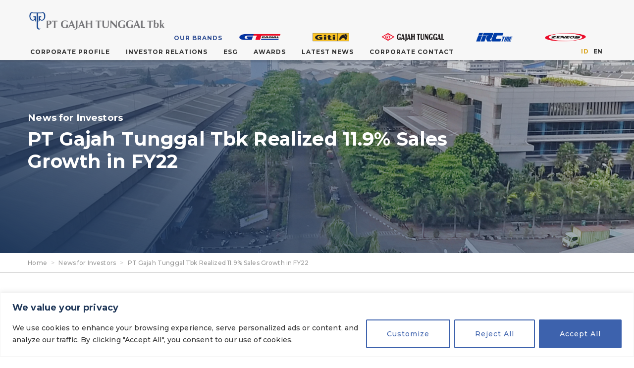

--- FILE ---
content_type: text/css
request_url: https://www.gt-tires.com/wp-content/themes/gajahtunggal/style.css?ver=6.3.1
body_size: 18478
content:
/*
Theme Name: Gajah Tunggal
Theme URI: https://www.gj-tires.com
Author: PT Gajah Tunggal Tbk
Author URI: https://www.gj-tires.com
Description: Gajah Tunggal
Version: 2023
*/

@import url('https://fonts.googleapis.com/css2?family=Montserrat:ital,wght@0,500;0,600;0,700;1,500;1,600;1,700&display=swap');
@import url('css/normalize.css');
@import url('css/main.css');
@import url('css/skeleton.css');
@import url('css/megamenus.css');
@import url('css/fancybox.css');
@import url('css/bxslider.css');

h3.milestone-year{
  color:#325095;
  font-size: 36px;
  line-height: 36px;
  font-weight: 500;
  padding-bottom: 0;
  margin-top: 5%;
  margin-bottom: 0;

}

header{
  background: #f7f7f7;
  width: 100%;
  position: fixed;
  z-index: 100;
  top: 0;
  left: 0;
  height: 55px;
  padding-top: 15px;
  padding-bottom: 15px;
}

header .container,
header .columns{
  margin-top: 0;
  margin-bottom: 0;
  padding-top: 0;
  padding-bottom: 0;
}

header #site-title{
  height: 100%;
  margin-top: 7px;
  margin-bottom: 0;
}

header #site-title a{
  float: left;
  width: 100%;
  height: 100%;
}

header #site-title img{
  height: 40px;
  width: auto;
}

footer{
  width: 100%;
  float: left;
  background: #252f38;
  color: #ddd;
  font-size: 13px;
  padding-top: 2%;
  padding-bottom: 2%;
}

footer .container{
}

footer .container .columns{
}

footer .container .columns *{
  text-align: center;
}

#container{
  z-index: 1;
  position: relative;
}

/* Style for the blockquote */
.wp-block-quote {
    padding: 40px; /* Adjust spacing from the left */
    margin: 10px 0 20px 0; /* Adjust overall spacing */
    font-style: italic;
    position: relative;
    text-align: center;
}

/* Style for the paragraph inside the blockquote */
.wp-block-quote p {
    margin: 0; /* Remove default margin */
    font-size: 1.2em;
}

/* Adding starting and ending apostrophes */
.wp-block-quote::before,
.wp-block-quote::after {
    color:#1e3658;
    font-size: 3.5em; /* Adjust apostrophe size */
    position: absolute;
}

.wp-block-quote::before {
    content: "“";
    top: -5px;
    left: 10px;

}

.wp-block-quote::after {
    content: "”";
    right: 10px;
    bottom: -30px;
}

.wp-block-separator{
  margin-top: 30px;
  margin-bottom: 30px;
  border: none;
  border-top:1px dotted #325095;
}

#home-stock-chart{
  background: url(images/so-white.png);
  clear: both;
  float: left;
  width: 100%;
  padding-bottom: 2.5%;
  margin-bottom: 1%;
}

#products-section #products-section-tab{
  display: none;
  box-shadow: 0 -5px 0px 0px rgba(0,0,0,0.1);
  -webkit-box-shadow: 0 -5px 0px 0px rgba(0,0,0,0.1);
  -moz-box-shadow: 0 -5px 0px 0px rgba(0,0,0,0.1);
}

#products-section{
  height: 0px;
  width: 100%;
  position: fixed;
  z-index: 3001;
  display: block;
  top: 45px;
  left: 0;
}

#products-section .container,
#products-section .columns{
  margin-top: 0;
  margin-bottom: 0;
  padding-top: 0;
  padding-bottom: 0;
}

#products-section .columns{
  float: right;
  text-align: right;
}

#products-section .columns figure{
  display: inline-block;
  margin-left: 20px;
}

#products-section .columns img{
  height: 18px;
  width: auto;
  float: left;
}

#pagination .page-numbers{
  width: 30px;
  height: 30px;
  line-height: 30px;
  font-size: 12px !important;
  text-align: center;
  display: inline-block;
  background: #f7f7f7;
  border: 1px solid #f7f7f7;
  border-radius: 25px;
}

#pagination a.page-numbers:hover{
  color: #333;
  border:1px solid #ccc;
  background: #fcfcfc;
  opacity: 1;
}

#pagination .page-numbers.current{
  background: #325095;
  border:1px solid #325095;
  color: #eee;
}

#site-title{
}

#site-title h1{
  margin: 0;
  padding: 0;
}

#site-title img{
  width: 100%;
}

#language-selector{
  margin:0;
  padding: 0;
  top: 91px;
  right: 5%;
  position: fixed;
  z-index: 2000;
  list-style-type: none;
}

#language-selector li{
  margin: 0 0 0 10px;
  padding: 0;
  float: left;
}

#language-selector li a{
  font-size: 12px;
  font-weight: 700;
  color: goldenrod;
}

#language-selector .current-lang a{
    color: #333;
}

#hero-image{
  margin-top: 85px;
  width: 100%;
  display: block;
  position: relative;
  overflow: hidden;
}

#hero-image.home-slider-image{
  float:left;
  overflow: hidden;
}

#hero-image.home-slider-image:before{
  content: "";
  display: block;
  padding-top: 41.8% !important;
}

#hero-image.post-header{
}

#hero-image.post-header:before{
  content: "";
  display: block;
  padding-top: 33.3% !important;
}

#hero-image #featured-image{
  position: absolute;
  left: 50%;
  top: 50%;
  transform: translate(-50%,-50%);
  width: 100%;
  z-index: 1;
}

#hero-image.post-header #post-heading{
   position: absolute;
   top: 0;
   left: 0;
   width: 100%;
   height: 100%;
   float: left;
   background: rgb(30,55,90);
  background: linear-gradient(30deg, rgba(30,55,90,1) 0%, rgba(30,55,90,0) 100%);
  background-blend-mode: multiply;
   z-index: 2;
}

#hero-image.post-header #post-heading strong{
  color:#fff;
  font-size: 1.25rem;
}

#hero-image.post-header #post-heading h1{
   color: #fff;
   margin-top: 0.5%;
}

#hero-image.post-header #post-heading .container{
   position: absolute;
   top: 50%;
   left: 50%;
   transform: translate(-50%,-50%);
}

#intro{
  padding-top: 5%;
  width: 100%;
  float: left;
  position: relative;
  overflow: hidden;
  margin-bottom: 1%;
  background: rgb(240,240,240);
  background: linear-gradient(0deg, rgba(232,242,247,1) 0%, rgba(255,255,255,1) 100%);
}

#intro h2{
  color:#325095;
  margin-top: 0;
}

#intro .container{
  padding-top: 0;
  padding-bottom: 0;
  margin-top: 0;
  margin-bottom: 0;
}

#intro .twelve.columns{
  margin-top: 5%;
  margin-bottom: 0;
  padding-bottom: 0;
}

#intro img.wp-post-image{
  width: 100%;
  height: auto;
  float: left;
  margin: 0;
}

.post-explorer{
  width: 100%;
  float: left;
  border-top: 1px solid #ccc;
  padding:1% 0 3% 0;
}

#post-navigation{
  width: 100%;
  float: left;
  display: flex;
  border-top: 1px solid #ccc;
}

#post-navigation small{
  color:#325095;
  font-size:80%; 
  font-weight: bold;
}

#post-navigation a{
  top: 0;
  left: 0;
  width: 100%;
  height: 100%;
  position: absolute;
}

#post-navigation h4{
  margin: 2% 0 0 0;
}

#post-navigation .post-arrow{
  transition: all 0.5s;
  background:url(images/icon/arrow-right.svg) center left no-repeat;
  width: 20px;
  height: 20px;
  position: absolute;
  right: 20%;
  left: auto;
  bottom: auto;
  top: 55%;
  transform: translateY(-50%);
  z-index: 1;
}

#post-navigation .next-post:hover .post-arrow{
  right: 18%;
}

#post-navigation .previous-post .post-arrow{
  transform: translateY(-50%)  scaleX(-1);
  left: 20%;
  right: auto;
}

#post-navigation .previous-post:hover .post-arrow{
  transform: translateY(-50%)  scaleX(-1);
  left: 18%;
  right: auto;
}

#post-navigation .previous-post,
#post-navigation .next-post{
  flex: 1;
  width: 50%;
  float: left;
  position: relative;
  transition: all 0.5s;
}

#post-navigation .previous-post{
  border-right: 1px solid #ccc;
}

#post-navigation .previous-post:hover,
#post-navigation .next-post:hover{
  background: #fafafa;
}

#post-navigation .post-info{
  width: 60%;
  padding: 8% 35% 8% 10%;
  float: left;
}

#post-navigation .previous-post .post-info{
  float: right;
  text-align: right;
  width: 55%;
  padding: 8% 10% 8% 35%;
}

#associated-pages{
  width: 100%;
  float: left;
  border-top: 1px solid #ccc;
  padding-top: 4%;
  padding-bottom: 2%;
}

.overlay-gt{
  background: rgba(0,0,0,0.75);
  position: fixed;
  top: 0;
  left: 0;
  width: 100%;
  height: 100%;
  float: left;
  z-index: 99;
  display: none;
}

.section-blue{
  width: 100%;
  float: left;
  background: #325095;
  border-bottom: 10px solid #1e3658;
  padding: 0.5% 0;
  margin-top: 1%;
  position: relative;
}

.section-blue h3{
  color: #fff;
  margin-bottom: 0;
}

.section-blue .twelve.columns{
  margin-bottom: -1%;
}

.section-blue .post-item{
  margin-top: 4%;
  margin-bottom: 4%;
  border-radius: 10px;
}

.section-blue .post-item .post-excerpt{
  width:80%;
  padding:8% 10%;
  height: auto;
}

.section-blue .post-item .post-thumbnail:before{
  padding-top: 75% !important;
}

.section-blue .post-item .post-thumbnail img{
    width: 100%;
}

.section-blue .post-item .post-arrow{
  background:url(images/icon/arrow-right.svg) center left no-repeat;
  width: 18px;
  height: 18px;
  position: absolute;
  right: 10%;
  left: auto;
  bottom: auto;
  top: 55%;
  transform: translateY(-50%);
  z-index: 1;
}

.section-blue .post-item:hover .post-arrow{
  left: auto;
  right: 7%;
}

.gt-content{
  margin: 2.5% 0;
  display: inline-block;
  width: 100%;
}

.gt-content a[href^="mailto:"], 
.gt-content a[href^="http:"], 
.gt-content a[href^="https:"],
.gt-content a[href^="tel:"]{
    border-bottom:1.5px dotted #325095;
}

.gt-content a[href^="mailto:"]:hover, 
.gt-content a[href^="http:"]:hover, 
.gt-content a[href^="https:"]:hover,
.gt-content a[href^="tel:"]:hover{
    border-bottom:none;
}

#breadcrumbs{
  float: left;
  width: 100%;
  font-size: 80%;
  border-bottom: 1px solid #ccc;
}

#breadcrumbs i{
  color: #ccc;
  font-style: normal;
  margin-left: 5px;
  margin-right: 5px;
}

#breadcrumbs a,
#breadcrumbs span{
  color: #999;
}

#breadcrumbs .container{
  padding-top: 0;
  padding-bottom: 0;
  margin-top: 0;
  margin-bottom: 0;
}

#breadcrumbs .container .columns{
  padding-top: 10px;
  padding-bottom: 10px;
  margin-top: 0;
  margin-bottom: 0;
}

.post-item{
  border-radius: 12px;
  background: #f4f4f4;
  float:left;
  transition: opacity 0.5s, background 0.5s;
  position:relative;
  overflow:hidden;
  margin-bottom: 3%;
}

.post-item:hover{
  opacity:0.8;  
  background: #fafafa;
}

.post-item h4{
  margin-bottom: 0;
  margin-top: 1%;
  color: #444;
  font-size: 1.05em;
  line-height: 1.3em;
}

.post-item:hover h4{
  color:#1e3658 !important;
}

.post-item small{
  color:#325095;
  font-size:80%; 
  font-weight: bold;
}

.post-item a{
  width:100%;
  height:100%;
  float:left;
  z-index:1;
  position: absolute;
  top: 0;
  left: 0;
}

.post-item .post-arrow{
  background:url(images/icon/arrow-right.svg) center left no-repeat;
  width: 20px;
  height: 20px;
  z-index: 0;
  position: absolute;
  bottom: 10%;
  left: 8%;
  display: block;
  transition: all 0.5s;
}

.post-item:hover .post-arrow{
  left: 11%;
}

.post-item .post-thumbnail{
  float:left;
  width:100%;
  position: relative;
  overflow: hidden;
}

.post-item.post-item-investor .post-thumbnail{
  display: none;
}

.post-item.post-item-annual-report .post-thumbnail img{
    height: 100%;
    width: auto;
    left: 50%;
    top: 50%;
    transform: translate(-50%,-50%) scale(1);
}

.post-item.post-item-annual-report .post-thumbnail:before{
  content: "";
  display: block;
  padding-top: 140% !important;
}

.post-item.post-item-annual-report .post-excerpt{
  height: 75px;
}

.post-item.post-item-annual-report .post-excerpt small{
  display: none;
}

.post-item.post-item-annual-report .post-arrow{
  bottom: 15%;
}

.post-item .post-thumbnail:before{
  content: "";
  display: block;
  padding-top: 56% !important;
}

.post-item .post-thumbnail img{
    transition: all 0.5s;
    display: block;
    margin-top: 0;
    position: absolute;
    width: 100%;
    height: auto;
    left: 50%;
    top: 50%;
    transform: translate(-50%,-50%) scale(1);
}

.post-item:hover .post-thumbnail img {
    left: 50%;
    top: 50%;
    transform: translate(-50%,-50%) scale(1.075);
}

.post-item .post-excerpt{
  width:84%;
  height:160px;
  padding:6% 8%;
  float:left;
  position: relative;
}

.post-item.post-item-2:nth-child(3n+1){
  clear: both;
}


.post-item.post-item-2 .post-excerpt{
  height: auto;
  min-height: 45px;
  padding-bottom: 50px;
  margin-bottom: 10px;
}

.post-item.video-item .post-thumbnail:before{
  padding-top: 55% !important;
}

.post-item.video-item .post-thumbnail img[alt=play]{
  height: 40%;
}

.post-item:hover .post-thumbnail img[alt=play]{
    transform: translate(-50%,-50%) scale(1);
}

#back-to-top {
    position: fixed;
    bottom: 8vh;
    right: 4.5%;
    z-index: 5000;
    width: 40px;
    height: 40px;
    line-height: 38px;
    text-align: center;
    background: #252f38;
    color: #fff;
    font-size: 20px;
    font-weight: 500;
    cursor: pointer;
    border: 0;
    border-radius: 2px;
    text-decoration: none;
    transition: opacity 0.5s, background 0.5s ease out;
    opacity: 0;
}

#back-to-top:hover{
  background: #325095;
}

#back-to-top.show {
    opacity: 1;
}


@media (min-width: 1024px){
  .products-section-tab{
    color: #325095;
    transform: translateY(12%);
    margin-top: 5px;
    float: left; 
    letter-spacing: 1px;
    font-size: 12px;
    text-transform: capitalize;
  }
  .a-btn-head{
    pointer-events: none;
  }
}

/* Styles for mobile screens (below 768px) */
@media (max-width: 1023px) {
    header{
      background: #f7f7f7;
      width: 100%;
      position: fixed;
      z-index: 1000;
      top: 0;
      left: 0;
      height: 40px;
      padding-top: 20px;
      padding-bottom: 20px;
    }

    .products-section-tab{
      display: none;
    }
    
    header .columns{
      margin-bottom: 0;
    }

    header #site-title{
      margin-top: 5px;
    }

    header #site-title a{
      width: auto;
      float: left;
    }

    header #site-title img{
      height: 30px;
      width: auto;
      margin: 0;
      float: left;
    }

    footer{
      padding: 20px 0 20px 0;
      margin-bottom: 30px;
    }

    #cap{
      padding: 15px 0 10px 0;
      height: 15px !important;
      z-index: 1001;
    }

    #cap .columns{
      text-align: left !important;
    }

    #cap .columns:first-child{
      width: 25%;
      float: left;
    }

    #cap .columns:first-child a#external-links-toggle{
      display: block;
    }

    #cap .columns:last-child{
      width: 74%;
      float: right;
    }

    #cap .columns:first-child > div{
      position: fixed;
      z-index: 5000 !important;
      background: #1e3658;
      top: 40px;
      left: 0;
      width: 100%;
      display: none;
    }

    #cap .columns:first-child > div ul{
      width: 100%;
      padding: 0;
      float: left;
    }

    #cap .columns:first-child > div ul li{
      width: 100%;
      margin: 0;
      padding: 0;
      float: left;
    }

    #cap .columns:first-child > div ul li:first-child{
      display: none;
    }

    #cap .columns:first-child > div ul li a{
      width: 90%;
      padding: 4% 5%;
    }


    #intro{
      width: 100%;
      float: left;
      position: relative;
    }

    #intro h2{
      color:#325095;
      font-size: 2em;
      margin-top: 0;
    }

    #intro .container{
      padding-top: initial;
      padding-bottom: initial;
      margin-top: initial;
      margin-bottom: initial;
      display: block;
    }

    #intro .columns{
      flex: noneauto;
      padding-top: initial;
      padding-bottom: initial;
      margin-top: initial;
      margin-bottom: initial;
    }

    #intro .columns:first-child{
      padding-top: 8%;
      padding-bottom: 5%;
    }

    #intro img.wp-post-image{
    }

    .gt-content{
      margin: 0;
    }

    .section-blue{
      padding-top: 5%;
      padding-bottom: 5%;
    }

    .section-blue h3{
      margin-top: 0;
      margin-bottom: 10px;
    }

    #hero-image{
      margin-top: 80px;
    }

    #hero-image.post-header{
    }

    #hero-image.post-header:before{
      padding-top: 50% !important;
    }

    #hero-image.post-header #post-heading strong{
       color: #fff;
       font-size: 12px;
    }

    #hero-image.post-header #post-heading h1{
       color: #fff;
       font-size: 1.5em;
       margin-top: 7.5px;
    }

    .post-item{
      margin-bottom: 5%;
    }

    .post-item .post-excerpt{
        min-height: auto;
        height:auto;
        padding:4% 5% 5% 5%;
        width: 90%;
    }

    .post-item.post-item-2 .post-excerpt{
      height: auto;
      min-height: auto;
      margin-bottom: 0;
      padding-bottom: 5%;
    }

    .post-item .post-arrow{
        display: none;
    }

    .section-blue .post-item .post-excerpt{
        padding:4% 5% 5% 5%;
    }

    .section-blue .post-item .post-arrow{
      display: block;
      top: 50%;
      left: auto;
      right: -5%;
    }




    #responsive-trigger{
      width:40px;
      height:40px;
      top: 0;
      right:5%;
      color:#faa61a;
      text-align:center;
      line-height:40px;
      position:absolute;
      z-index: 99;
    }

    #products-section{
      padding: 0;
      margin: 0;
      height: auto;
      top: auto;
      bottom: 0;
      background: #f7f7f7;
      float: left;
      width: 100%;
      z-index: 2000;
    }

    #products-section a#products-section-tab{
      display: block;
      background: #f7f7f7;
      height: 15px;
      line-height: normal;
      padding: 14px 0;
      letter-spacing: 1px;
      font-size: 12px;
      font-weight: 800;
      text-transform: uppercase;
      text-align: center;
      width: 100%;
      opacity: 1 !important;
      color: #325095;
      border-top: 1px solid #eee;
    }

    #products-section a#products-section-tab i{
      display: inline-block;
      width: 0;
      height: 0;
      border-left: 5px solid transparent;
      border-right: 5px solid transparent;
      border-top: 8px solid #325095; /* Change the color here */
      margin-left: 5px;
    }

    #products-section a#products-section-tab i.opened{
      border-bottom: 8px solid #325095; /* Change the color here */
      border-top: none;
    } 

    #products-section .container{
      background: #f7f7f7;
    }

    #products-section .columns{
      text-align: center;
      padding-bottom: 5%;
    }

    #products-section .columns figure{
      display: inline-block;
      margin: 2% 1%;
      float: none;
      display: inline-block;
      text-align: center;
    }

    #products-section .columns figure a{
      width: auto;
      text-align: center;
    }

    #products-section .columns img{
      height: 18px;
      width: auto;
      max-width: none;
      float: none;
    }

    #associated-pages{
      margin-top: 2%;
      padding-top: 8%;
      padding-bottom: 2%;
    }

    #language-selector{
      margin:0;
      padding: 0;
      top: 32px;
      right: 15%;
      position: fixed;
    }

    #language-selector li{
      margin-right: 5px;
    }

    #breadcrumbs{
      margin-bottom: 7.5%;
    }

    #back-to-top {
        top: 50vh;
    }
}

--- FILE ---
content_type: text/css
request_url: https://www.gt-tires.com/wp-content/themes/gajahtunggal/css/main.css
body_size: 9233
content:
/*! HTML5 Boilerplate v8.0.0 | MIT License | https://html5boilerplate.com/ */

/* main.css 2.1.0 | MIT License | https://github.com/h5bp/main.css#readme */
/*
 * What follows is the result of much research on cross-browser styling.
 * Credit left inline and big thanks to Nicolas Gallagher, Jonathan Neal,
 * Kroc Camen, and the H5BP dev community and team.
 */

/* ==========================================================================
   Base styles: opinionated defaults
   ========================================================================== */

* {
  -webkit-font-smoothing: antialiased;
  -moz-osx-font-smoothing: grayscale;
}

html {
  font-family: 'Montserrat', sans-serif;
  color: #333;
  font-size: 15px;
  font-weight: 500;
  line-height: 1.6;
  letter-spacing: 0.15px;
}

a{
  color: #333;
  text-decoration: none;
  transition: all 0.5s ease;
}

a:hover {
    opacity: 0.5;
    cursor: pointer;
}



h1,h2,h3,h4,h5,h6{
  color:#1e3658;
  font-weight: 700;
}

h1 {
  font-size: 2.5em;
  line-height: 1.2em;
}

h2 {
  font-size: 1.8em;
  line-height: 1.3em;
}

h3 {
  font-size: 1.4em;
  line-height: 1.3em;
}

h4 {
  font-size: 1.3em;
  line-height: 1.3em;
}

h5 {
  font-size: 1.2em;
  line-height: 1.6em;
}

h6 {
  font-size: 1em;
  line-height: 1.7em;
}

/*
 * Remove text-shadow in selection highlight:
 * https://twitter.com/miketaylr/status/12228805301
 *
 * Vendor-prefixed and regular ::selection selectors cannot be combined:
 * https://stackoverflow.com/a/16982510/7133471
 *
 * Customize the background color to match your design.
 */

::-moz-selection {
  background: #3d62ad;
  text-shadow: none;
  color: #fff;
}

::selection {
  background: #3d62ad;
  text-shadow: none;
  color: #fff;
}

/*
 * A better looking default horizontal rule
 */

hr {
  display: block;
  height: 1px;
  border: 0;
  border-top: 1px solid #ccc;
  margin: 1em 0;
  padding: 0;
}

/*
 * Remove the gap between audio, canvas, iframes,
 * images, videos and the bottom of their containers:
 * https://github.com/h5bp/html5-boilerplate/issues/440
 */

audio,
canvas,
iframe,
img,
svg,
video {
  vertical-align: middle;
}

/*
 * Remove default fieldset styles.
 */

fieldset {
  border: 0;
  margin: 0;
  padding: 0;
}

/*
 * Allow only vertical resizing of textareas.
 */

textarea {
  resize: vertical;
}

/* ==========================================================================
   Author's custom styles
   ========================================================================== */

/* ==========================================================================
   Helper classes
   ========================================================================== */

/*
 * Hide visually and from screen readers
 */



.gt-button,
button,
input[type="submit"],
input[type="reset"],
input[type="button"] {
    color: #eee;
    background:#1e3658;
    border: none;
    border-radius: 3px;
    font-size: 12px;
    font-weight: 600;
    text-decoration: none;
    text-transform: uppercase;
    cursor: pointer;
    line-height: normal;
    letter-spacing: 1px;    
    display: inline-block;
    padding: 15px 40px !important;
    -o-transition:.5s; -ms-transition:.5s; -moz-transition:.5s; -webkit-transition:.5s;
}

.gt-button:hover,
button:hover,
input[type="submit"]:hover,
input[type="reset"]:hover,
input[type="button"]:hover {
    background: #3d62ad;
    color: #fff;
    cursor: pointer;
    opacity: 1;
}

  .button:active,
  button:active,
  input[type="submit"]:active,
  input[type="reset"]:active,
  input[type="button"]:active {
    background: #ef374a; /* Old browsers */
    color: #fff;
    text-decoration: none;
    cursor: pointer;
  }

  .button:before,
  button:before,
  input[type="submit"]:before,
  input[type="reset"]:before,
  input[type="button"]:before,
  .button:after,
  button:after,
  input[type="submit"]:after,
  input[type="reset"]:after,
  input[type="button"]:after {
    content: "";
    position: relative;
    margin: 0;
    background-color: none;
  }

  .button.full-width,
  button.full-width,
  input[type="submit"].full-width,
  input[type="reset"].full-width,
  input[type="button"].full-width {
    width: 100%;
    padding-left: 0 !important;
    padding-right: 0 !important;
    text-align: center; }

  /* Fix for odd Mozilla border & padding issues */
  button::-moz-focus-inner,
  input::-moz-focus-inner {
    border: 0;
    padding: 0;
  }
  
  
  
  
  
  
  
  .button.button-alt1,
  button.button-alt1,
  input[type="submit"].button-alt1,
  input[type="reset"].button-alt1,
  input[type="button"].button-alt1{
    background: #1e4491; /* Old browsers */
    border-radius:25px !important;
    color: #fff;
   }

  .button.button-alt1:hover,
  button.button-alt1:hover,
  input[type="submit"].button-alt1:hover,
  input[type="reset"].button-alt1:hover,
  input[type="button"].button-alt1:hover {
    background: #4168b7; /* Old browsers */
    color: #fff;
  }

  .button.button-alt1:active,
  button.button-alt1:active,
  input[type="submit"].button-alt1:active,
  input[type="reset"].button-alt1:active,
  input[type="button"].button-alt1:active {
    background: #4168b7; /* Old browsers */
    color: #fff;
  }

  .button.full-width,
  button.full-width,
  input[type="submit"].full-width,
  input[type="reset"].full-width,
  input[type="button"].full-width {
    width: 100%;
    padding-left: 0 !important;
    padding-right: 0 !important;
    text-align: center; }

  /* Fix for odd Mozilla border & padding issues */
  button::-moz-focus-inner,
  input::-moz-focus-inner {
    border: 0;
    padding: 0;
  }

.hidden,
[hidden] {
  display: none !important;
}

/*
 * Hide only visually, but have it available for screen readers:
 * https://snook.ca/archives/html_and_css/hiding-content-for-accessibility
 *
 * 1. For long content, line feeds are not interpreted as spaces and small width
 *    causes content to wrap 1 word per line:
 *    https://medium.com/@jessebeach/beware-smushed-off-screen-accessible-text-5952a4c2cbfe
 */

.sr-only {
  border: 0;
  clip: rect(0, 0, 0, 0);
  height: 1px;
  margin: -1px;
  overflow: hidden;
  padding: 0;
  position: absolute;
  white-space: nowrap;
  width: 1px;
  /* 1 */
}

/*
 * Extends the .sr-only class to allow the element
 * to be focusable when navigated to via the keyboard:
 * https://www.drupal.org/node/897638
 */

.sr-only.focusable:active,
.sr-only.focusable:focus {
  clip: auto;
  height: auto;
  margin: 0;
  overflow: visible;
  position: static;
  white-space: inherit;
  width: auto;
}

/*
 * Hide visually and from screen readers, but maintain layout
 */

.invisible {
  visibility: hidden;
}

/*
 * Clearfix: contain floats
 *
 * For modern browsers
 * 1. The space content is one way to avoid an Opera bug when the
 *    `contenteditable` attribute is included anywhere else in the document.
 *    Otherwise it causes space to appear at the top and bottom of elements
 *    that receive the `clearfix` class.
 * 2. The use of `table` rather than `block` is only necessary if using
 *    `:before` to contain the top-margins of child elements.
 */

.clearfix::before,
.clearfix::after {
  content: " ";
  display: table;
}

.clearfix::after {
  clear: both;
}

/* ==========================================================================
   EXAMPLE Media Queries for Responsive Design.
   These examples override the primary ('mobile first') styles.
   Modify as content requires.
   ========================================================================== */

@media only screen and (min-width: 35em) {
  /* Style adjustments for viewports that meet the condition */
}

@media print,
  (-webkit-min-device-pixel-ratio: 1.25),
  (min-resolution: 1.25dppx),
  (min-resolution: 120dpi) {
  /* Style adjustments for high resolution devices */
}

/* ==========================================================================
   Print styles.
   Inlined to avoid the additional HTTP request:
   https://www.phpied.com/delay-loading-your-print-css/
   ========================================================================== */

@media print {
  *,
  *::before,
  *::after {
    background: #fff !important;
    color: #000 !important;
    /* Black prints faster */
    box-shadow: none !important;
    text-shadow: none !important;
  }

  a,
  a:visited {
    text-decoration: underline;
  }

  a[href]::after {
    content: " (" attr(href) ")";
  }

  abbr[title]::after {
    content: " (" attr(title) ")";
  }

  /*
   * Don't show links that are fragment identifiers,
   * or use the `javascript:` pseudo protocol
   */
  a[href^="#"]::after,
  a[href^="javascript:"]::after {
    content: "";
  }

  pre {
    white-space: pre-wrap !important;
  }

  pre,
  blockquote {
    border: 1px solid #999;
    page-break-inside: avoid;
  }

  

  /*
   * Printing Tables:
   * https://web.archive.org/web/20180815150934/http://css-discuss.incutio.com/wiki/Printing_Tables
   */
  thead {
    display: table-header-group;
  }

  tr,
  img {
    page-break-inside: avoid;
  }

  p,
  h2,
  h3 {
    orphans: 3;
    widows: 3;
  }

  h2,
  h3 {
    page-break-after: avoid;
  }
}

@media (max-width: 767px) {
  html {
    font-size: 14px;
    line-height: 1.5;
    letter-spacing: 0.15px;
  }

}

--- FILE ---
content_type: text/css
request_url: https://www.gt-tires.com/wp-content/themes/gajahtunggal/css/skeleton.css
body_size: 2422
content:
.container {
	clear:both;
	position: relative;
	width: 100%;
	margin: 0 auto;
	padding: 0 20px;
	box-sizing: border-box;
}
.column, .columns {
	width: 100%;
	float: left;
	box-sizing: border-box;
	margin:0 0 2% 0;
}

.column.centered, 
.columns.centered{
	float:none;
	margin:0 auto;
}

.centered-content *{
	text-align:center;
}

/* For devices larger than 240px */
@media (min-width: 240px) {
.container {
	width: 86%;
	padding: 0;
}
}

/* For devices larger than 768px */
@media (min-width: 768px) {
.container {
	width: 95%;
}
.column,  .columns {
	margin:1% 2%;
	padding:0;
}
.column.alpha{
	margin-left: 0;
}

.column.right{
	margin-right: 0;
}

.one.column,  .one.columns {
	width: 4.3333333333%;
}
.two.columns {
	width: 12.6666666667%;
}
.three.columns {
	width: 21%;
}
.four.columns {
	width: 29.3333333333%;
}
.five.columns {
	width: 37.6666666667%;
}
.six.columns {
	width: 46%;
}
.seven.columns {
	width: 54.3333333333%;
}
.eight.columns {
	width: 62.6666666667%;
}
.nine.columns {
	width: 71%;
}
.ten.columns {
	width: 79.3333333333%;
}
.eleven.columns {
	width: 87.6666666667%;
}
.twelve.columns {
	width: 96%;
}
.one-third.column {
	width: 29.3333333333%;
}
.two-thirds.column {
	width: 61.6666666667%;
}
.one-half.column {
	width: 45%;
}
/* Offsets */
.offset-by-one.column,  .offset-by-one.columns {
	margin-left: 8.66666666667%;
}
.offset-by-two.column,  .offset-by-two.columns {
	margin-left: 17.3333333333%;
}
.offset-by-three.column,  .offset-by-three.columns {
	margin-left: 26%;
}
.offset-by-four.column,  .offset-by-four.columns {
	margin-left: 34.6666666667%;
}
.offset-by-five.column,  .offset-by-five.columns {
	margin-left: 43.3333333333%;
}
.offset-by-six.column,  .offset-by-six.columns {
	margin-left: 52%;
}
.offset-by-seven.column,  .offset-by-seven.columns {
	margin-left: 60.6666666667%;
}
.offset-by-eight.column,  .offset-by-eight.columns {
	margin-left: 69.3333333333%;
}
.offset-by-nine.column,  .offset-by-nine.columns {
	margin-left: 78.0%;
}
.offset-by-ten.column,  .offset-by-ten.columns {
	margin-left: 86.6666666667%;
}
.offset-by-eleven.column,  .offset-by-eleven.columns {
	margin-left: 95.3333333333%;
}
.offset-by-one-third.column,  .offset-by-one-third.columns {
	margin-left: 34.6666666667%;
}
.offset-by-two-thirds.column,  .offset-by-two-thirds.columns {
	margin-left: 69.3333333333%;
}
.offset-by-one-half.column,  .offset-by-one-half.columns {
	margin-left: 52%;
}
}

--- FILE ---
content_type: text/css
request_url: https://www.gt-tires.com/wp-content/themes/gajahtunggal/css/megamenus.css
body_size: 5734
content:
#navigation-toggler{
    display: block;
    cursor: pointer;
    background: none;
    padding: 0 !important;
    margin: 0 !important;
    overflow: hidden;
    position: fixed;
    top: 20px;
    right: 3%;
    
    float: right;
    width: 45px;
    height: 45px;
}

#navigation-toggler:hover{
    opacity: 0.7;
}

#navigation-toggler .bar{
   display: block;
   height: 3px;
   width: 22px;
   background: #325095;
   margin: 5px auto;
   -webkit-transition: all .7s ease;
   -moz-transition: all .7s ease;
   -ms-transition: all .7s ease;
   -o-transition: all .7s ease;
   transition: all .7s ease;
 }

#navigation-toggler.hovered .bar{
  background-color: #325095;
}

#navigation-toggler .top{
  margin-top: 5px !important;
}

#navigation-toggler .middle {
   margin: 0 auto;
 }
 
#navigation-toggler.hovered .top {
   -webkit-transform: translateY(8px) rotateZ(45deg);
   -moz-transform: translateY(8px) rotateZ(45deg);
   -ms-transform: translateY(8px) rotateZ(45deg);
   -o-transform: translateY(8px) rotateZ(45deg);
   transform: translateY(8px) rotateZ(45deg);
 }
 
#navigation-toggler.hovered .bottom {
   -webkit-transform: translateY(-8px) rotateZ(-45deg);
   -moz-transform: translateY(-8px) rotateZ(-45deg);
   -ms-transform: translateY(-8px) rotateZ(-45deg);
   -o-transform: translateY(-8px) rotateZ(-45deg);
   transform: translateY(-8px) rotateZ(-45deg);
 }
 
 #navigation-toggler.hovered .middle {
   opacity: 0;
 }





























#navigation{
    padding: 0 0;
    position: fixed;
    top: 80px !important;
    left: 0;
    width: 100%;
    max-height: 100vh;
    z-index: 100;
    /* display: flex; */
    flex-direction: column;
    height: 0 !important;
}

#navigation ul li{
    list-style-type: none;
}

#navigation ul li a{
    cursor: pointer;
    opacity: 1 !important;
}

#navigation > div{
    display: none;
}


#navigation > div ul{
    margin: 0;
    padding: 0;
    background: #325095;
}

#navigation > div > ul > li > a{
    text-transform: uppercase;
    display: block;
    position: relative;
    transition: all 0.4s ease;
    line-height: normal;
    padding: 5%;
    color: #fff;
    letter-spacing: 1px;
    height: 12px;
    font-size: 13px !important;
    font-weight: 700 !important;
}

#navigation > div > ul > li > a:hover{
    opacity: 0.7;
}

#navigation > div >   ul > li > ul{
    border-bottom: 1px solid #fff;
}

#navigation > div >   ul > li > ul > li a {
    display: block;
    color: #fff !important;
    text-transform: none;
    font-size:12px;
    font-weight: 500 !important;
    letter-spacing: 0.15px;
    position: relative;
    padding: 2% 5%;
}
















.sub-menu{
    background: #325095 !important;
    display: none;
}

.sub-menu h4{
    text-transform: capitalize;
    font-size: 1rem;
    padding: 0.5rem 0;
}
.sub-menu ul li{
    text-transform: capitalize;
    padding: 0.2rem 0;
    margin: 0.2rem 0;
    font-size: 0.95rem;
}
.sub-menu ul li a{
    opacity: 0.8;
    transition: all 0.5s ease;
}
.sub-menu ul li a:hover{
    padding-left: 14px;
    opacity: 0.9;
}

/* Media Queries */
@media screen and (min-width: 1024px){
    #navigation{
        flex-direction: row;
        flex-wrap: wrap;
        align-items: center;
        padding: 0 3.5%;
        position: relative;
        height: 36px !important;
        width: 100%;
        float: left;
        clear: both;
        position: fixed;
        top: 85px !important;
        left: 0;
        z-index: 100;
        background: #f7f7f7;
        box-shadow: 0 5px 0px 0px rgba(0,0,0,0.1);
        -webkit-box-shadow: 0 5px 0px 0px rgba(0,0,0,0.1);
        -moz-box-shadow: 0 5px 0px 0px rgba(0,0,0,0.1);
    }

    #navigation-toggler{
        display: none;
    }
    
    #navigation > div{
        display: block!important;
        overflow-y: hidden;
        flex: 1 0 auto;
    }

    #navigation > div > ul{
        display: flex;
        background: none;
    }

    #navigation > div > ul > li > a{
        border-bottom: none;
        margin: 0;
        padding: 12px 16px;
        font-size: 12px !important;
        transition: none;
    }

    .sub-menu{
        position: absolute;
        left: 0;
        width: 100%;
        top: 100%;
    }
    
    #navigation > div > ul > li:hover .sub-menu{
        display: grid!important;
        grid-template-columns: repeat(4, 1fr);
        /* padding: 0 5rem; */
        padding: 1.5% 3.5%;
        width: 93%;
    }
    
    #navigation > div > ul > li{
        border-bottom: 2px solid transparent;
        transition: border-bottom 0.4s ease;
    }
    
    #navigation > div > ul > li:hover{
         /* border-bottom-color: #325095; */
    }

    #navigation > div > ul > li > a{
        color: #333;
    }
    
    #navigation > div > ul > li:hover > a,
    #navigation > div > ul > li.current_page_item,
    #navigation > div > ul > li.current_page_item a,
    #navigation > div > ul > li.current_page_parent,
    #navigation > div > ul > li.current_page_parent a{
         background: #325095;
         color: #fff;
    }

    #navigation > div > ul > li > ul > li a{
        padding-top: 6px;
        padding-bottom: 6px;
    }

    #navigation > div >   ul > li > ul > li a {
        font-size:14px;
    }

    #navigation > div >  ul > li > ul > li a:hover,
    #navigation > div >  ul > li > ul > li.current_page_item a{
        color: goldenrod !important;
    }

    #navigation > div >  ul > li > ul > li a:hover:before{
        opacity: 1;
    }



    #navigation > div >  ul > li > ul{
        border-bottom: none;
        box-shadow: 0 3px 0px 0px rgba(0,0,0,0.1);
        -webkit-box-shadow: 0 3px 0px 0px rgba(0,0,0,0.1);
        -moz-box-shadow: 0 3px 0px 0px rgba(0,0,0,0.1);
    }

    
}


--- FILE ---
content_type: application/javascript
request_url: https://www.gt-tires.com/wp-content/themes/gajahtunggal/js/functionss.js
body_size: 3066
content:
jQuery(document).ready(function($) {
    const subMenus  = jQuery('.menu-item-has-children > a + ul');
    const menuLinks = jQuery('.menu-item-has-children > a');

    function smallScreenMenu() {
        if ($(window).innerWidth() <= 1023) {
            menuLinks.each(function () {
                jQuery(this).attr('href', '#'); // Set href to "#"
                jQuery(this).off('click touchstart touchend').on('click touchstart touchend', function(event) {
                    event.preventDefault();

                    const submenu = jQuery(this).next();

                    if (submenu.is(':animated')) {
                        return; // If an animation is in progress, do nothing
                    }

                    submenu.slideToggle(250);
                });
            });
        } else {
            menuLinks.each(function () {
                //$(this).removeAttr('href'); // Remove href attribute
                $(this).off('click');
            });
        }
    }


    function resetMenu(){
        if($(window).innerWidth() > 1023){
            subMenus.each(function(item){
                $(this).css('display', 'none');
            });
        }
    }

    smallScreenMenu();
    let temp;
    function resizeEnd(){
        smallScreenMenu();
    }

    $(window).resize(function(){
        clearTimeout(temp);
        temp = setTimeout(resizeEnd, 100);
        resetMenu();
    });


    $('#navigation-toggler').click(function(){
        if ($('#navigation > div').is(':animated')) {
            return;
        }
        $('#navigation > div').slideToggle(250);
        $(this).toggleClass("hovered");
    });

    
    /*
    $('li.menu-item-has-children').hover(function(e) {
        $(".overlay-gt").toggle();
    });
    */
    

    /* DESKTOP HOVER */
    $("a#products-section-tab").click(function(e) {
        e.preventDefault();
        $("#products-section .container").slideToggle(250);
        $(this).children("i").toggleClass("opened");
    });

    if ($(window).width() >= 1024) {
        $(".video-url").fancybox({
            type: "iframe", //<--added
            pause: 5000,
            speed: 500,
            maxWidth: 800,
            maxHeight: 600,
            autoSize: true,
            helpers: {
                overlay: {
                  locked: false
                }
            }
        });
    }

    if ($('#back-to-top').length) {
        var scrollTrigger = 100, // px
            backToTop = function () {
                var scrollTop = $(window).scrollTop();
                if (scrollTop > scrollTrigger) {
                    $('#back-to-top').addClass('show');
                } else {
                    $('#back-to-top').removeClass('show');
                }
            };
        backToTop();
        $(window).on('scroll', function () {
            backToTop();
        });
        $('#back-to-top').on('click', function (e) {
            e.preventDefault();
            $('html,body').animate({
                scrollTop: 0
            }, 700);
        });
    }
});

--- FILE ---
content_type: image/svg+xml
request_url: https://www.gt-tires.com/wp-content/themes/gajahtunggal/images/icon/arrow-right.svg
body_size: 484
content:
<?xml version="1.0" encoding="UTF-8"?><svg id="a" xmlns="http://www.w3.org/2000/svg" viewBox="0 0 54.93 44.56"><defs><style>.b{fill:#3e63ad;}</style></defs><path class="b" d="M54.04,19.96L35.58,.96c-1.22-1.25-3.22-1.28-4.46-.06-1.25,1.21-1.28,3.21-.07,4.46l13.38,13.77H3.16c-1.74,0-3.16,1.41-3.16,3.16s1.41,3.16,3.16,3.16H44.43l-13.38,13.77c-1.22,1.25-1.19,3.25,.06,4.46,.61,.6,1.41,.89,2.2,.89s1.65-.32,2.26-.96l18.46-19c.57-.59,.89-1.38,.89-2.2v-.25c0-.82-.32-1.61-.89-2.2Z"/></svg>